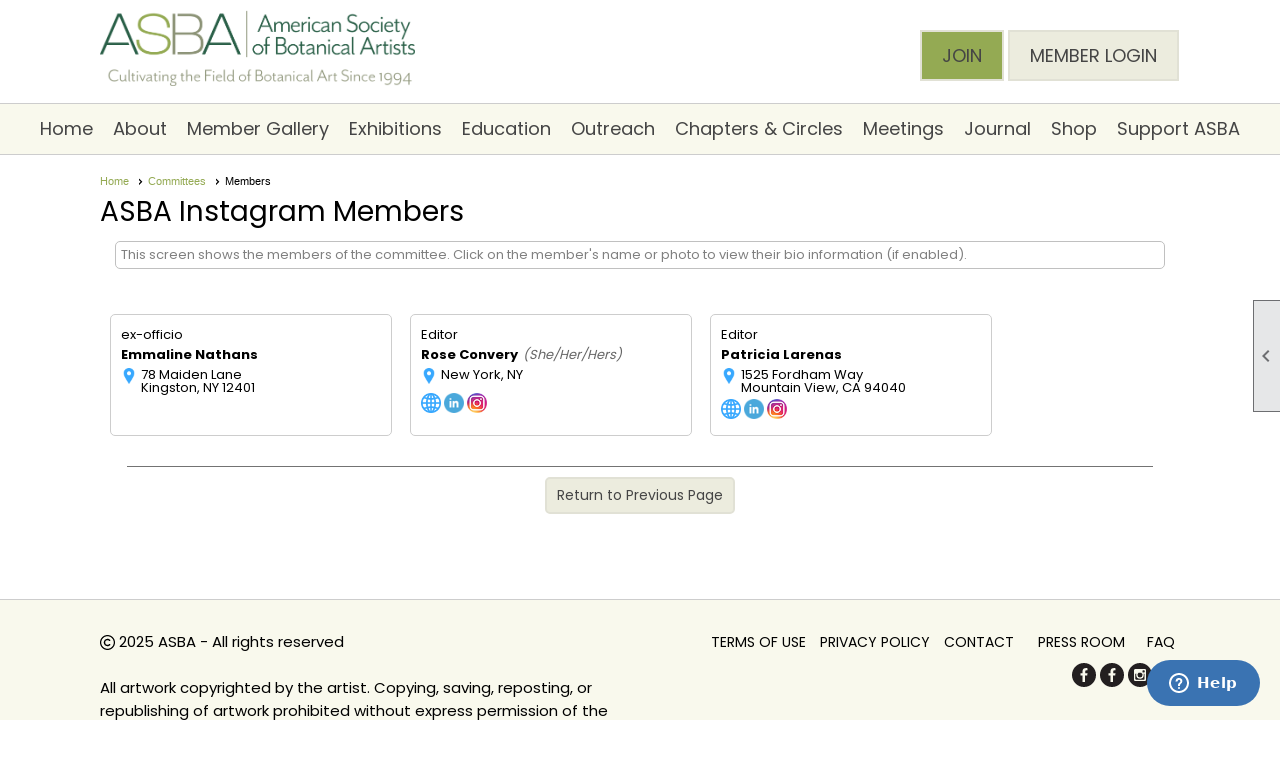

--- FILE ---
content_type: text/html; charset=utf-8
request_url: https://asba-art.org/content.aspx?page_id=59&club_id=92618&item_id=39321
body_size: 37051
content:
<!DOCTYPE html>


<html lang="en">
	<head id="page_head">   
		<title id="page_title">Committees - American Society of Botanical Artists</title>
		
		
				<script async src='https://www.googletagmanager.com/gtag/js?id= G-DT9EEV1VXX'></script>
				<script>
					window.dataLayer = window.dataLayer || [];
					function gtag(){dataLayer.push(arguments);}
					gtag('js', new Date());
					gtag('config', ' G-DT9EEV1VXX');
					gtag('set', 'dimension1', 'Committees');
					gtag('set', 'dimension2', 'Committee Member');
					gtag('set', 'dimension3', 'ASBA Instagram');
				</script>
			
		

		
			<script>
				var True = true;
				var False = false;
				var pageId = "59";
				var enableChangeWarning = False;
				var localChangesPending = False;
				var otherChangesPending = false;
				var userLoggedIn = False;
				var memberNumber = '';
				var memberId = '';
				var previewMode = False;
				var isMobileDevice = False;
				var isMobileDisplay = False;
				var isPostBack = False;
				var submitButtonName = "";
				var cancelButtonName = "";
				var focusControlId = '';
				var isApp = False;
				var app_platform = ""; 
				var hidePageTools = false;
				var isPopup = false;
				var isIE7 = false;
				var isIE8 = false;
				var renewLink = '';
				var paymentLink = '';
				var clubPrefix = "/";
				var pageToolsReferenceSelector = null;
				var isBotSession = True;
				function doCancel() {	}
			</script>  

			
			<link type="text/css" href="/css/smoothness/jquery-ui.min.css?v=20221017" rel="Stylesheet" />	
			<link rel="stylesheet" type="text/css" href="/css/common_ui.css?v=20240329" />
			<link rel="stylesheet" type="text/css" href="/css/widget.css?v=20250731" />
			<link rel="stylesheet" media="print" type="text/css" href="/css/printable.css?v=20221027" />
			
			<script src="/script/jquery.js?v=20221004"></script>

			<link rel='stylesheet' type='text/css' href='/clubs/92618/css/fonts.css?v=5' />
<link rel='stylesheet' type='text/css' href='/css/layout/99/layout.css?v=3' />
<link rel='stylesheet' type='text/css' href='/css/design/23/design.css?v=1' />
<link rel='stylesheet' type='text/css' href='/css/committees_interests.css?=v20220201' />
<link rel='stylesheet' type='text/css' href='/css/color/46/color.css?v=120523' />
<link rel='stylesheet' type='text/css' href='/clubs/92618/css/generated.css' />
<link rel='stylesheet' type='text/css' href='/clubs/92618/css/club.css?v=49' />
<link rel='stylesheet' type='text/css' href='/clubs/92618/css/custom.css?v=49' />
	
			<link rel="shortcut icon" href="favicon.ico?v=92618_1683436646" type="image/x-icon" /> 
			
			<meta name="referrer" content="always" /> 
			<meta name="viewport" content="width=device-width, initial-scale=1" />
		

		
		
		

	</head>

	<body onhelp="return false;">
		<form method="post" action="./content.aspx?page_id=59&amp;club_id=92618&amp;item_id=39321" id="form">
<div class="aspNetHidden">
<input type="hidden" name="style_sheet_manager_TSSM" id="style_sheet_manager_TSSM" value="" />
<input type="hidden" name="script_manager_TSM" id="script_manager_TSM" value="" />
<input type="hidden" name="__EVENTTARGET" id="__EVENTTARGET" value="" />
<input type="hidden" name="__EVENTARGUMENT" id="__EVENTARGUMENT" value="" />
<input type="hidden" name="__VIEWSTATE" id="__VIEWSTATE" value="p+t2plVGKqEQzvrGvQ6/eBx9i8e2GDxZOYwQ17SH54qzAe4HN1xi8Xc2zYHLk14V+enTJN/z9MfawKI/mEeuE4gZApU=" />
</div>

<script type="text/javascript">
//<![CDATA[
var theForm = document.forms['form'];
if (!theForm) {
    theForm = document.form;
}
function __doPostBack(eventTarget, eventArgument) {
    if (!theForm.onsubmit || (theForm.onsubmit() != false)) {
        theForm.__EVENTTARGET.value = eventTarget;
        theForm.__EVENTARGUMENT.value = eventArgument;
        theForm.submit();
    }
}
//]]>
</script>


<script src="/WebResource.axd?d=pynGkmcFUV13He1Qd6_TZD_D2KgvBt7G12Vw1g4A0HNv5Br7URGTkjksE-TYATFOTvNuxQ2&amp;t=637453852754849868" type="text/javascript"></script>


<script src="/Telerik.Web.UI.WebResource.axd?_TSM_HiddenField_=script_manager_TSM&amp;compress=1&amp;_TSM_CombinedScripts_=%3b%3bSystem.Web.Extensions%2c+Version%3d4.0.0.0%2c+Culture%3dneutral%2c+PublicKeyToken%3d31bf3856ad364e35%3aen-US%3aba1d5018-bf9d-4762-82f6-06087a49b5f6%3aea597d4b%3ab25378d2%3bTelerik.Web.UI%3aen-US%3a8b7d6a7a-6133-413b-b622-bbc1f3ee15e4%3a16e4e7cd%3a365331c3%3a24ee1bba" type="text/javascript"></script>
<div class="aspNetHidden">

	<input type="hidden" name="__VIEWSTATEGENERATOR" id="__VIEWSTATEGENERATOR" value="65E7F3AF" />
</div>

			<a href="#page_content" id="skip_nav" tabindex="1">Skip to main content</a>
			<a name="top"></a>
			
			
			
			
			

			

			
			

			
			
			<script type="text/javascript">
//<![CDATA[
Sys.WebForms.PageRequestManager._initialize('script_manager', 'form', [], [], [], 90, '');
//]]>
</script>

			<script>
				$telerik.$.ajaxPrefilter(function (s) { if (s.crossDomain) { s.contents.script = false; } });
			</script>

			<input name="changes_pending" type="hidden" id="changes_pending" />
			<script src="https://s3.us-east-1.amazonaws.com/ClubExpressWebFiles/script/jquery-ui.min.js?v=20221017" integrity="sha384-rxCb5hadGhKYsOzRIvOkQ0ggxhZ5fjRxGVY+gkYd5vCYHxwwA5XxrDAW5fAnz9h5" crossorigin="anonymous"></script>
			<script src="/script/widget.js?v=20240307"></script>
			<script src="/script/common.js?v=20240920"></script>

			<script src="/script/address_verification.js?v=20250328"></script>
			<style> @import url("/css/address_verification.css?v=20250328");</style>

			

			

			
<div id="sliding_page_tools">
	
	<style type="text/css">
		@import url("/css/page_tools.css?v=20200604");
	</style>
	<i class="material-icons slide-indicator">&#xE314;</i>
	<ul>
		<li><a class="print-link" title="Print" id="print_link" onclick="printPage(&#39;&#39;, &#39;&#39;, &#39;American Society of Botanical Artists&#39;, &#39;asba-art.org&#39;); return false;" href="#"><i class='material-icons'></i>Print This Page</a></li>
		<li><a href="#" id="text_size" onclick="toggleTextSize(); return false;" title="Text Size" aria-label="Change Text Size" rel="nofollow" ><i class="material-icons">&#xE262;</i>Text Size</a></li>
		<li></li>
		<li ><a href="#top" id="go_to_top" title="Go To Top" aria-label="Got To Top of Page" rel="nofollow"><i class="material-icons">&#xE55D;</i>Scroll To Top</a></li>
		<li></li>
	</ul>

</div>



		
			
		
			<link rel="stylesheet" type="text/css" href="/script/galleria/themes/twelve/galleria.twelve.css" />	
			
			
			<script>
				$(document).ready(function () {
					if (focusControlId) {
						window.setTimeout(function () {
							var focusElement = document.getElementById(focusControlId);
							if (focusElement) {
								focusElement.focus();
							}
						}, 100);
					}
					
					var zenScript = document.createElement('script');
					zenScript.setAttribute('id', 'ze-snippet');
					zenScript.setAttribute('src', 'https://static.zdassets.com/ekr/snippet.js?key=e429ae43-bbec-4591-8dbb-e47eb91740bb');
					document.head.appendChild(zenScript);
					zenScript.onload = function () {
						zE('webWidget', 'setLocale', 'en-us');
						window.zESettings = {
							"webWidget": {
								"chat": {
									"suppress": true
								},
								"talk": {
									"suppress": true
								},
								"answerBot": {
									"suppress": true
								},
								"color": { "theme": "#3a73b2", "launcher": "#3a73b2", "launcherText": "#FFFFFF", "header": "#3a73b2" }
							}
						}
						zE('webWidget', 'helpCenter:setSuggestions', { search: '59' });
					}
				});

			</script>
			
			
		
			<input name="hidden_button_for_address_verification" id="hidden_button_for_address_verification" type="button" onclick="handleAddressVerificationAfterSubmit()" style="display:none" />
		
<script src="/script/layoutWidget.js?v=20220826" type="text/javascript"></script>
<script src="/script/layouts/99/layout.js?v=202200815" type="text/javascript"></script>

<div id="layout_wrapper">
	<section class="top-container"><div class="template-row three-column layout-wrapper" id="three_column-657994829" data-class='layout-wrapper'><div class="template-column third logo-column" data-class='logo-column'><div class="cell-item inner-column"><a href='/content.aspx?page_id=0&club_id=92618'><img src='//images.clubexpress.com/92618/graphics/ASBA_Logo_horizontal-1_1451985488.png' border='0' alt='Home'></a></div></div><div class="template-column third "><div class="cell-item inner-column"><div class='placeholder'></div></div></div><div class="template-column third profile-column" style="text-align:right;" data-class='profile-column'><div class="cell-item inner-column"><style>
    .ce-button.hbutton {      font-size:18px;      font-family:var(--font1);      text-transform:uppercase;      font-weight:normal;      border-radius:0px;      padding:10px 20px;      }      .ce-button.hbutton1 {      background-color:var(--colorSec);      }      .ce-button.hbutton:hover {      background-color:var(--colorSec);      }
</style>
<a href="/content.aspx?page_id=60" class="ce-button hbutton hbutton1">Join</a>  <a href="/content.aspx?page_id=31" class="ce-button hbutton hbutton2">Member Login</a></div></div><div class="clear"></div></div><div class="template-row full-width menu-row" id="full_width-349962092" style="background-color:#f9f9ed;font-family:Tahoma, Geneva, sans-serif;font-size:16px;margin-top:0px;margin-bottom:10px;" data-bg="#f9f9ed" data-bw="-1" data-lh="-1" data-class='menu-row'><div class="template-column full " style="text-align:center;" data-bw="-1" data-lh="-1"><div class='cell-item inner-column'><div id="m|34|" class="layout-widget menu-widget" title="Menu"><a class="menutoggle" rel="nofollow"><span class="material-icons" title="Click here to show/hide the menu">menu</span></a><ul class='site-menu'><li> <span><a href="/content.aspx?page_id=0&club_id=92618">Home</a></span></li><li class='sub-parent mega-sub-parent' role='button' tabindex='0'><span><span>About</span></span><ul class='sub-menu mega-sub'><ul class='sub-menu'><li class='submenu-name'><span><a href='javascript:;'>About ASBA</a></span></li><li> <span><a href="/content.aspx?page_id=22&club_id=92618&module_id=512392">Mission and Vision</a></span></li><li> <span><a href="/content.aspx?page_id=22&club_id=92618&module_id=512409">Core Values</a></span></li><li> <span><a href="/content.aspx?page_id=22&club_id=92618&module_id=522493">ASBA History</a></span></li><li> <span><a href="/content.aspx?page_id=22&club_id=92618&module_id=512418">Strategic Plan</a></span></li><li> <span><a href="/content.aspx?page_id=22&club_id=92618&module_id=513341">Board and Staff</a></span></li><li> <span><a href="/content.aspx?page_id=22&club_id=92618&module_id=522494">Directors League</a></span></li><li aria-current='page' class='selected-menu-item'><span><a href="/content.aspx?page_id=42&club_id=92618">Committees</a></span></li><li> <span><a href="/content.aspx?page_id=22&club_id=92618&module_id=522495">Awards</a></span></li><li> <span><a href="/content.aspx?page_id=22&club_id=92618&module_id=522496">Donors</a></span></li><li> <span><a href="/content.aspx?page_id=22&club_id=92618&module_id=522497">Annual Report</a></span></li><li> <span><a href="/content.aspx?page_id=22&club_id=92618&module_id=522498">Job Opportunities</a></span></li><li> <span><a href="/content.aspx?page_id=22&club_id=92618&module_id=660178">30th Anniversary</a></span></li></ul><ul class='sub-menu'><li class='submenu-name'><span><a href='javascript:;'>About Botanical Art</a></span></li><li> <span><a href="/content.aspx?page_id=22&club_id=92618&module_id=522506">History</a></span></li><li> <span><a href="/content.aspx?page_id=22&club_id=92618&module_id=522507">Contemporary</a></span></li><li> <span><a href="/content.aspx?page_id=22&club_id=92618&module_id=522508">Florilegia</a></span></li><li> <span><a href="/content.aspx?page_id=22&club_id=92618&module_id=522509">Scientific Illustration</a></span></li><li> <span><a href="/content.aspx?page_id=22&club_id=92618&module_id=522510">Botanical Art Books</a></span></li></ul><ul class='sub-menu'><li class='submenu-name'><span><a href='javascript:;'>About Our Members</a></span></li><li> <span><a href="/content.aspx?page_id=22&club_id=92618&module_id=522500">Individuals</a></span></li><li> <span><a href="/content.aspx?page_id=22&club_id=92618&module_id=522501">Institutions</a></span></li><li> <span><a href="/content.aspx?page_id=22&club_id=92618&module_id=522503">Member News</a></span></li><li> <span><a href="/content.aspx?page_id=22&club_id=92618&module_id=522504">Media Coverage</a></span></li><li> <span><a href="/content.aspx?page_id=22&club_id=92618&module_id=522505">In Memoriam</a></span></li></ul><ul class='sub-menu'><li class='submenu-name'><span><a href='javascript:;'>Membership</a></span></li><li> <span><a href="/content.aspx?page_id=22&club_id=92618&module_id=537702">Benefits</a></span></li></ul></ul></li><li class='sub-parent' role='button' tabindex='0'><span><span>Member Gallery</span></span><ul class='sub-menu'><li> <span><a href="/content.aspx?page_id=1020&club_id=92618">Member Gallery</a></span></li><li> <span><a href="/content.aspx?page_id=22&club_id=92618&module_id=525389">Gallery Guidelines</a></span></li><li> <span><a href="/content.aspx?page_id=22&club_id=92618&module_id=525390">Image Policy</a></span></li></ul></li><li class='sub-parent mega-sub-parent' role='button' tabindex='0'><span><span>Exhibitions</span></span><ul class='sub-menu mega-sub'><ul class='sub-menu'><li class='submenu-name'><span><a href='javascript:;'>ASBA International</a></span></li><li> <span><a href="/content.aspx?page_id=22&club_id=92618&module_id=531086">Current</a></span></li><li> <span><a href="/content.aspx?page_id=22&club_id=92618&module_id=521020">Upcoming</a></span></li><li> <span><a href="/content.aspx?page_id=22&club_id=92618&module_id=531321">Past</a></span></li></ul><ul class='sub-menu'><li class='submenu-name'><span><a href='javascript:;'>Other Exhibitions</a></span></li><li> <span><a href="/content.aspx?page_id=22&club_id=92618&module_id=521022">Previews & Reviews</a></span></li></ul><ul class='sub-menu'><li class='submenu-name'><span><a href='javascript:;'>Information</a></span></li><li> <span><a href="/content.aspx?page_id=22&club_id=92618&module_id=521023">Calls for Entries</a></span></li><li> <span><a href="/content.aspx?page_id=22&club_id=92618&module_id=521024">Enter Online</a></span></li><li> <span><a href="/content.aspx?page_id=22&club_id=92618&module_id=521027">Exhibition Advice</a></span></li><li> <span><a href="/content.aspx?page_id=22&club_id=92618&module_id=521028">Sponsorships</a></span></li></ul></ul></li><li class='sub-parent mega-sub-parent' role='button' tabindex='0'><span><span>Education</span></span><ul class='sub-menu mega-sub'><ul class='sub-menu'><li class='submenu-name'><span><a href='javascript:;'>Botanical Art</a></span></li><li> <span><a href="/content.aspx?page_id=22&club_id=92618&module_id=522476">ASBA - Book</a></span></li><li> <span><a href="/content.aspx?page_id=1031&club_id=92618">Class Listings</a></span></li><li> <span><a href="/content.aspx?page_id=154&club_id=92618">Find a Teacher</a></span></li><li> <span><a href="/content.aspx?page_id=22&club_id=92618&module_id=522480">Certificate Programs</a></span></li><li> <span><a href="/content.aspx?page_id=22&club_id=92618&module_id=519893">How-To Books</a></span></li><li> <span><a href="/content.aspx?page_id=22&club_id=92618&module_id=704121">Downloads-Guidebooks</a></span></li></ul><ul class='sub-menu'><li class='submenu-name'><span><a href='javascript:;'>Other Topics</a></span></li><li> <span><a href="/content.aspx?page_id=22&club_id=92618&module_id=522484">Science</a></span></li><li> <span><a href="/content.aspx?page_id=22&club_id=92618&module_id=522485">Conservation</a></span></li><li> <span><a href="/content.aspx?page_id=22&club_id=92618&module_id=522486">Buying Art</a></span></li><li> <span><a href="/content.aspx?page_id=22&club_id=92618&module_id=522488">Reference Books</a></span></li><li> <span><a href="/content.aspx?page_id=22&club_id=92618&module_id=513252">Artist Grants</a></span></li></ul><ul class='sub-menu'><li class='submenu-name'><span><a href='javascript:;'>Webinars/Events</a></span></li><li> <span><a href="/content.aspx?page_id=4001&club_id=92618">Event Calendar</a></span></li></ul></ul></li><li class='sub-parent mega-sub-parent' role='button' tabindex='0'><span><span>Outreach</span></span><ul class='sub-menu mega-sub'><ul class='sub-menu'><li class='submenu-name'><span><a href='javascript:;'>Artist Grants</a></span></li><li> <span><a href="/content.aspx?page_id=22&club_id=92618&module_id=513252">Artist Grants</a></span></li><li> <span><a href="/content.aspx?page_id=22&club_id=92618&module_id=523091">Artist Grant Projects</a></span></li></ul><ul class='sub-menu'><li class='submenu-name'><span><a href='javascript:;'>ASBA Outreach</a></span></li><li> <span><a href="/content.aspx?page_id=22&club_id=92618&module_id=523094">International Congress</a></span></li><li> <span><a href="/content.aspx?page_id=22&club_id=92618&module_id=549767">Ambassador Program</a></span></li><li> <span><a href="/content.aspx?page_id=22&club_id=92618&module_id=522487">K-12</a></span></li></ul><ul class='sub-menu'><li class='submenu-name'><span><a href='javascript:;'>Collaborations</a></span></li><li> <span><a href="/content.aspx?page_id=22&club_id=92618&module_id=721166">Collaborators</a></span></li></ul></ul></li><li class='sub-parent' role='button' tabindex='0'><span><span>Chapters & Circles</span></span><ul class='sub-menu'><li> <span><a href="/content.aspx?page_id=22&club_id=92618&module_id=533059">About Chapters & Circles</a></span></li><li> <span><a href="/content.aspx?page_id=225&club_id=92618">Find a Chapter</a></span></li><li> <span><a href="/content.aspx?page_id=22&club_id=92618&module_id=519864">Artists' Circles</a></span></li></ul></li><li class='sub-parent mega-sub-parent' role='button' tabindex='0'><span><span>Meetings</span></span><ul class='sub-menu mega-sub'><ul class='sub-menu'><li class='submenu-name'><span><a href='javascript:;'>Symposia</a></span></li><li> <span><a href="/content.aspx?page_id=22&club_id=92618&module_id=704849">2025 - Spring Symposium</a></span></li><li> <span><a href="/content.aspx?page_id=22&club_id=92618&module_id=656203">2024 - Spring Symposium</a></span></li></ul><ul class='sub-menu'><li class='submenu-name'><span><a href='javascript:;'>Past Conferences</a></span></li><li> <span><a href="/content.aspx?page_id=22&club_id=92618&module_id=531119">2024 - Pittsburgh</a></span></li><li> <span><a href="/content.aspx?page_id=22&club_id=92618&module_id=542460">2023 - Mobile</a></span></li><li> <span><a href="/content.aspx?page_id=22&club_id=92618&module_id=514740">2022 - New York</a></span></li><li> <span><a href="/content.aspx?page_id=22&club_id=92618&module_id=531972">2022 - Online in October</a></span></li><li> <span><a href="/content.aspx?page_id=22&club_id=92618&module_id=531107">2021 - Online in October</a></span></li><li> <span><a href="/content.aspx?page_id=22&club_id=92618&module_id=531108">2020 - Online in October</a></span></li><li> <span><a href="/content.aspx?page_id=22&club_id=92618&module_id=530233">2019 - Pittsburgh</a></span></li><li> <span><a href="/content.aspx?page_id=22&club_id=92618&module_id=531109">2018 - St. Louis</a></span></li><li> <span><a href="/content.aspx?page_id=22&club_id=92618&module_id=531110">2017 - San Francisco</a></span></li><li> <span><a href="/content.aspx?page_id=22&club_id=92618&module_id=531111">2016 - Pittsburgh</a></span></li><li> <span><a href="/content.aspx?page_id=22&club_id=92618&module_id=531113">2015 - Miami</a></span></li><li> <span><a href="/content.aspx?page_id=22&club_id=92618&module_id=531114">2014 - Denver</a></span></li><li> <span><a href="/content.aspx?page_id=22&club_id=92618&module_id=531115">2013 - Pittsburgh</a></span></li><li> <span><a href="/content.aspx?page_id=22&club_id=92618&module_id=531116">2012 - Chicago</a></span></li><li> <span><a href="/content.aspx?page_id=22&club_id=92618&module_id=531117">2011 - Boston</a></span></li><li> <span><a href="/content.aspx?page_id=22&club_id=92618&module_id=531118">2010 - Pittsburgh</a></span></li></ul><ul class='sub-menu'><li class='submenu-name'><span><a href='javascript:;'>Future Conferences</a></span></li><li> <span><a href="/content.aspx?page_id=22&club_id=92618&module_id=728837">2026 - Denver</a></span></li></ul><ul class='sub-menu'><li class='submenu-name'><span><a href='javascript:;'>Next Conference</a></span></li><li> <span><a href="/content.aspx?page_id=22&club_id=92618&module_id=531120">2025 - St. Paul</a></span></li></ul></ul></li><li class='sub-parent' role='button' tabindex='0'><span><span>Journal</span></span><ul class='sub-menu'><li> <span><a href="/content.aspx?page_id=22&club_id=92618&module_id=522968">Current Issue</a></span></li><li> <span><a href="/content.aspx?page_id=22&club_id=92618&module_id=522969">Back Issues</a></span></li><li> <span><a href="/content.aspx?page_id=22&club_id=92618&module_id=522966">Sample Issue</a></span></li><li> <span><a href="/content.aspx?page_id=22&club_id=92618&module_id=522970">Submissions</a></span></li></ul></li><li class='sub-parent' role='button' tabindex='0'><span><span>Shop</span></span><ul class='sub-menu'><li> <span><a href="/content.aspx?page_id=22&club_id=92618&module_id=522476">ASBA - Book</a></span></li><li> <span><a href="/content.aspx?page_id=22&club_id=92618&module_id=522977">Merchandise</a></span></li><li> <span><a href="/content.aspx?page_id=22&club_id=92618&module_id=522978">Our Sponsors</a></span></li><li> <span><a href="/content.aspx?page_id=587&club_id=92618">Catalogs & Journals</a></span></li></ul></li><li class='sub-parent' role='button' tabindex='0'><span><span>Support ASBA</span></span><ul class='sub-menu'><li> <span><a href="/content.aspx?page_id=22&club_id=92618&module_id=536852">Why Support ASBA</a></span></li><li> <span><a href="/content.aspx?page_id=301&club_id=92618">Donate to ASBA</a></span></li><li> <span><a href="/content.aspx?page_id=22&club_id=92618&module_id=522974">Planned Giving</a></span></li><li> <span><a href="/content.aspx?page_id=22&club_id=92618&module_id=523009">Volunteer</a></span></li><li> <span><a href="/content.aspx?page_id=22&club_id=92618&module_id=521028">Sponsorships</a></span></li><li> <span><a href='https://asba-art.org/content.aspx?page_id=498&club_id=92618'>Donation Link</a></span></li><li> <span><a href="/content.aspx?page_id=22&club_id=92618&module_id=749217">Travel</a></span></li></ul></li></ul></div><div class="clear"></div></div></div><div class="clear"></div></div></section>
	<main  class="layout-container main-container">
		<!-- left content -->
		
		<div id="content_column" class="col center-col  watermark">
			<!-- page content -->
			<div id="ctl00_crumb_trail_container" class="crumb-trail-container"><a href="/content.aspx?page_id=0&club_id=92618">Home</a><a href="/content.aspx?page_id=42&club_id=92618">Committees</a><span aria-current='page'>Members</span></div>
			<div id="page_content">

<style type="text/css">
	@import url(/css/card_control.css?v=20230301);
</style>

<h1>ASBA Instagram Members</h1>
<div class='instruction-text'>This screen shows the members of the committee. Click on the member's name or photo to view their bio information (if enabled). </div>
<div class='committee-desc'></div>

<div class="clear"></div>
<div style="float: left; margin: 10px 0px;" class="committee-button-container">
	<div id="ctl00_ctl00_custom_page_link" class="committee-custom-page-link" style="float: left; margin-right: 5px;">
		
	</div>
	
	

</div>
<div class="clear"></div>


<div class="clear"></div>
<div id="committee_members">
	
<style>

</style>
<div id="people">
	
		<div class='biz-card no-photo committee'>
			<div class="biz-card-inner no-photo">
				
				<div class="biz-info">
					<!-- Business Membership Information--> 
					
					<!-- Traditional Membership Information -->
					<div class="biz-card-title">ex-officio</div>
						<div class="biz-name-container">
							
							<a href="/content.aspx?page_id=80&club_id=92618&member_id=7444182&fs=" class="biz-member-link"  title="Click here to view member profile" >Emmaline Nathans </a>
						</div>
						

					<div class="clear"></div>
					<!-- Begin Location -->
					<div class="biz-location">
						<div class="biz-address-1">
							78 Maiden Lane
						</div>
						<div class="clear"></div>

						<div class="biz-us-location">Kingston,  NY 12401</div>
						
					</div>
					<!-- End Location -->

					<!-- Begin Email -->
					
					
					<div></div>
					<!-- End Email -->

					<!-- Begin Phone -->
					
					
					<!-- End Phone -->
					
					
					
					
					<!--Begin Social Row -->
					<div class="biz-social-row">
						
						
						
						
						
						
						
						
						
					</div>
					<!-- End Social Row -->

				</div> <!-- End Info Container -->
				<div class="clear"></div>
			</div>
		</div> <!-- End Card -->
		
		<div class='biz-card no-photo committee'>
			<div class="biz-card-inner no-photo">
				
				<div class="biz-info">
					<!-- Business Membership Information--> 
					
					<!-- Traditional Membership Information -->
					<div class="biz-card-title">Editor</div>
						<div class="biz-name-container">
							
							<a href="/content.aspx?page_id=80&club_id=92618&member_id=7444164&fs=" class="biz-member-link"  title="Click here to view member profile" >Rose Convery</a><div class="biz-member-pronoun">(She/Her/Hers)</div>
						</div>
						

					<div class="clear"></div>
					<!-- Begin Location -->
					<div class="biz-location">
						
						<div class="clear"></div>

						<div class="biz-us-location">New York,  NY </div>
						
					</div>
					<!-- End Location -->

					<!-- Begin Email -->
					
					
					<div></div>
					<!-- End Email -->

					<!-- Begin Phone -->
					
					
					<!-- End Phone -->
					
					
					
					
					<!--Begin Social Row -->
					<div class="biz-social-row">
						
						<a href="https://roseconvery.com/" class="website" target="_blank" title="Member Website"></a>
						
						<a href="https://www.linkedin.com/in/roseconvery/" id="ctl00_ctl00_committee_card_display_biz_repeater_linkedin_1" class="linkedin" target="_blank" title="Linkedin"></a>
						
						
						
						
						<a href="https://www.instagram.com/subrosashares/" id="ctl00_ctl00_committee_card_display_biz_repeater_instagram_1" class="instagram" target="_blank" title="Instagram"></a>
					</div>
					<!-- End Social Row -->

				</div> <!-- End Info Container -->
				<div class="clear"></div>
			</div>
		</div> <!-- End Card -->
		
		<div class='biz-card no-photo committee'>
			<div class="biz-card-inner no-photo">
				
				<div class="biz-info">
					<!-- Business Membership Information--> 
					
					<!-- Traditional Membership Information -->
					<div class="biz-card-title">Editor</div>
						<div class="biz-name-container">
							
							<a href="/content.aspx?page_id=80&club_id=92618&member_id=7443543&fs=" class="biz-member-link"  title="Click here to view member profile" >Patricia Larenas</a>
						</div>
						

					<div class="clear"></div>
					<!-- Begin Location -->
					<div class="biz-location">
						<div class="biz-address-1">
							1525 Fordham Way
						</div>
						<div class="clear"></div>

						<div class="biz-us-location">Mountain View,  CA 94040</div>
						
					</div>
					<!-- End Location -->

					<!-- Begin Email -->
					
					
					<div></div>
					<!-- End Email -->

					<!-- Begin Phone -->
					
					
					<!-- End Phone -->
					
					
					
					
					<!--Begin Social Row -->
					<div class="biz-social-row">
						
						<a href="http://www.plarenasonpaper.com" class="website" target="_blank" title="Member Website"></a>
						
						<a href="https://www.linkedin.com/in/plarenas/?midToken=AQFOvR6TRXQFiw&midSig=1Oj9UFVOwTWGs1&trk=eml-jobs_jymbii_digest-header-0-profile_glimmer&trkEmail=eml-jobs_jymbii_digest-header-0-profile_glimmer-null-2e" id="ctl00_ctl00_committee_card_display_biz_repeater_linkedin_2" class="linkedin" target="_blank" title="Linkedin"></a>
						
						
						
						
						<a href="https://www.instagram.com/plarenas_onpaper/?hl=en" id="ctl00_ctl00_committee_card_display_biz_repeater_instagram_2" class="instagram" target="_blank" title="Instagram"></a>
					</div>
					<!-- End Social Row -->

				</div> <!-- End Info Container -->
				<div class="clear"></div>
			</div>
		</div> <!-- End Card -->
		
	
	
	
	
	
</div>
<script>
	$(document).ready(function () {
		addCardWidthClass();
	});
	$(window).load(function () {
		resizeCards();
	})
	$(window).resize(function () {
		addCardWidthClass();
		resizeCards();
	});
	function addCardWidthClass() {
		$('#people').removeClass();
		var width = $('#content_column').width();
		if (width >= 1200) {
			$('#people').addClass('wide-cards');
		}
		if (width >= 880 && width < 1200) {
			$('#people').addClass('med-cards');
		}
		if (width < 880) {
			$('#people').addClass('narrow-cards');
		}
	}

	function resizeCards() {
		resizeVerticalCards();
		resizeOverlayCards();
		resizeHoverCards();
		resizeBizCards();
	}

	function resizeBizCards() {
		if ($('.biz-card').length == 0) {
			return;
		}
		var maxHeight2 = -1;
		$('.biz-info').each(function () {
			maxHeight2 = maxHeight2 > $(this).height() ? maxHeight2 : $(this).height();
		});
		$('.biz-card-inner').each(function () {
			$(this).height(maxHeight2 + 20);
		});
	}
	function resizeVerticalCards() {
		if ($('.vert-card').length == 0) {
			return;
		}
		var maxHeight2 = -1;
		$('.vert-card-inner').each(function () {
			maxHeight2 = maxHeight2 > $(this).height() ? maxHeight2 : $(this).height();
		});
		$('.vert-card-inner').each(function () {
			$(this).height(maxHeight2);
		});
	}

	function resizeOverlayCards() {
		if ($('.overlay-card').length == 0) {
			return;
		}
		var maxHeight2 = -1;
		$('.overlay-card').each(function () {
			maxHeight2 = maxHeight2 > $(this).height() ? maxHeight2 : $(this).height();
		});
		$('.overlay-card').each(function () {
			$(this).height(maxHeight2);
		});
	}

	function resizeHoverCards() {
		if ($('.hover-card').length == 0) {
			return;
		}
		var maxHeight2 = -1;
		$('.hover-card').each(function () {
			maxHeight2 = maxHeight2 > $(this).height() ? maxHeight2 : $(this).height();
		});
		$('.hover-card').each(function () {
			$(this).height(maxHeight2);
		});
	}
</script>

</div>
<div class="clear"></div>
<div class="button-bar">
	<a  class='ce-button' id='ctl00_ctl00_return_link'  href='/content.aspx?page_id=42&club_id=92618'>Return to Previous Page</a>
</div>
<script>
	$(document).ready(function () {
		addCardWidthClass();
		resizeCards();
	});

	// window Resize
	$(window).resize(function () {
		if ($('#content_column').length) {
			addCardWidthClass();
			resizeCards();
		}
	});
	// getVcard
	function getVcard(member) {
		window.location = "/handlers/vcardhandler.ashx?member_id=" + member;
	}
</script>

</div>
		</div>
		<!-- right content -->
		
	</main>
	
	<section class="bottom-container"><div class="template-row fifty-fifty layout-wrapper" id="fifty_fifty-410503415" data-class='layout-wrapper'><div class="template-column half "><div class="cell-item inner-column"><style>
    .ce-home-link {
    text-decoration:none;
    color:#000;
    }
    .bcopy {
    max-height:15px;
    vertical-align:middle;
    }
</style>
<img src="https://s3.us-east-1.amazonaws.com/ClubExpressClubFiles/92618/graphics/copyright.svg" class="bcopy"> 2025 ASBA - All rights reserved<br>
<br>
All artwork copyrighted by the artist. Copying, saving, reposting, or republishing
of artwork prohibited without express permission of the artist.<br>
<br>
Powered by <a href="https://www.clubexpress.com" target="_blank" class="ce-home-link">ClubExpress</a></div></div><div class="template-column half " style="font-family:'Poppins', sans-serif;text-align:right;padding:10px;margin-top:0px;margin-bottom:0px;" data-bw="-1" data-lh="-1"><div class="cell-item inner-column"><style>
    .flinks a {
    color:#000;
    text-decoration:none;
    font-family:Poppins,sans-serif;
    margin-left:5px;
    margin-right:5px;
    }
    .fsoc a {
    text-decoration:none;
    }
    .fsoc a img {
    max-width:24px;
    transition:all .5s ease;
    }
    .fsoc {
    margin-top:10px;
    }
    .fsoc a:hover img {
    opacity:.6;
    }
</style>
<div class="flinks">
<a role="button" href="#" onclick="openModalPopup('/popup.aspx?page_id=126&amp;club_id=92618', 600, 480, ''); return false;" id="ctl00_footer_terms_link" aria-haspopup="dialog" rel="nofollow">Terms of Use</a>
<a role="button" href="#" onclick="openModalPopup('/popup.aspx?page_id=125&amp;club_id=92618', 600, 480, ''); return false;" id="ctl00_footer_privacy_link" aria-haspopup="dialog" rel="nofollow">Privacy Policy</a>
<a href="/content.aspx?page_id=4&amp;club_id=92618">Contact</a>
<a href="#"></a><a href="/content.aspx?page_id=22&amp;club_id=92618&amp;module_id=534438">PRESS ROOM</a>&nbsp; &nbsp;<a href="/content.aspx?page_id=274&amp;club_id=92618">FAQ</a><br>
</div>
<div class="fsoc">
<a href="https://www.facebook.com/American-Society-of-Botanical-Artists-492998807396050/" target="_blank" title="Facebook Public Page"><img src="/images/social/svg/black/facebook.svg"></a>
<a href="https://www.facebook.com/groups/1067680036637185" target="_blank" title="Facebook Members Page"><img src="/images/social/svg/black/facebook.svg"></a>
<a href="https://www.instagram.com/asba.art/" target="_blank" title="Instagram"><img src="/images/social/svg/black/instagram.svg"></a>
<a href="https://www.youtube.com/channel/UCd6F6T1ZfewpqZcGjXODbPg" target="_blank" title="Youtube"><img src="/images/social/svg/black/youtube.svg"></a>
</div>
<script>
document.addEventListener('contextmenu', event => event.preventDefault());
</script></div></div><div class="clear"></div></div></section>

	<footer>
		<div class="layout-wrapper">
			

<div class="footer-container">
	<a href="/">Home</a>&nbsp;&nbsp;&nbsp;|&nbsp;&nbsp;&nbsp;
	<a href="/content.aspx?page_id=4&club_id=92618" id="ctl00_footer_contact_us_link" >Contact Us</a>&nbsp;&nbsp;&nbsp;|&nbsp;&nbsp;&nbsp;
	<span id="ctl00_footer_copyright_panel">Copyright © 2025 - All Rights Reserved</span>&nbsp;&nbsp;&nbsp;|&nbsp;&nbsp;&nbsp;
	<a role='button' href='#' onclick="openModalPopup('/popup.aspx?page_id=126&club_id=92618', 600, 480, ''); return false;" id="ctl00_footer_terms_link"  aria-haspopup='dialog'  rel='nofollow'>Terms of Use</a>&nbsp;&nbsp;&nbsp;|&nbsp;&nbsp;&nbsp;
	<a role='button' href='#' onclick="openModalPopup('/popup.aspx?page_id=125&club_id=92618', 600, 480, ''); return false;" id="ctl00_footer_privacy_link"  aria-haspopup='dialog'  rel='nofollow'>Privacy Policy</a>
	<br />
	<a href="https://www.clubexpress.com/landing.aspx?source=ASBA-Art" class="footer-link" rel="nofollow" target="_blank">Powered By&nbsp;<img src="/images/powered_by.png" alt="ClubExpress" align="absmiddle" border="0" /></a>
</div>

		</div>
	</footer>
</div>


<script>
	(function () {
		if (isMobileDevice && isMobileDisplay) {
			$('#layout_wrapper').attr('id', 'mobile_layout_wrapper').addClass('mobile-layout-wrapper');
			addEventListener("load",
				function () {
					setTimeout(hideURLbar, 0);
				}, false);
			function hideURLbar() {
				window.scrollTo(0, 1);
			}

			$("#mobile_go_to_top, #go_to_top").bind('click', function (event) {
				event.preventDefault();
				$("html, body").animate({ scrollTop: 0 }, 500);
			});

			$(".top-link").bind('click', function (event) {
				event.preventDefault();
				$("html, body").animate({ scrollTop: 0 }, 500);
			});

			$('.print-link').bind('click', function () {
				window.print();
			});
		}
	})();

	function $slideMenu() {
		$('ul.site-menu').slideToggle("slow");
	}

	$(document).ready(function () {
		var $this = $(this);
		if ($('#mobile_layout_wrapper').length) {

		}
		else {
			$('ul.site-menu li span span').bind('click', function (e) {
				$this = $(this);
				e.preventDefault();
				$this.parent().next().slideToggle("slow");
				$this.toggleClass("open");
			});
		}
	});          //end Ready


</script>



<script type="text/javascript">
//<![CDATA[
window.__TsmHiddenField = $get('script_manager_TSM');//]]>
</script>
</form>
		
		
		
	</body>
</html>




--- FILE ---
content_type: text/css
request_url: https://asba-art.org/clubs/92618/css/fonts.css?v=5
body_size: 318
content:
@import url('//s3.amazonaws.com/ClubExpressFonts/clubvetica/stylesheet.css');
@import url('//s3.amazonaws.com/ClubExpressFonts/clubvetica/stylesheet.css');
@import url('//fonts.googleapis.com/css?family=Poppins:300,400,700,900');
@import url('//s3.us-east-1.amazonaws.com/ClubExpressFonts/Aviano/stylesheet.css');


--- FILE ---
content_type: text/css
request_url: https://asba-art.org/clubs/92618/css/generated.css
body_size: 3623
content:
#full_width-349962092 ul.site-menu li span a { 
	color:#454545;
	font-size:18px;
	line-height:40px;
	font-weight: normal;
	font-family:'Poppins', sans-serif;
}
#full_width-349962092 ul.site-menu li span span { 
	color:#454545;
	font-size:18px;
	line-height:40px;
	font-weight: normal;
	font-family:'Poppins', sans-serif;
	background-image: url(https://s3.us-east-1.amazonaws.com/ClubExpressWebFiles/layout_resources/menu_resources/34/menu_white_16.png);
	background-position: 95% 50%;
	padding-right:30px;
	background-color:#f9f9ed;
}
#full_width-349962092 ul.site-menu li { 
	border-right: none;
	padding: 0px;
	background-image:none;
	background-color:#f9f9ed;
	color:#454545;
}
#full_width-349962092 .site-menu { 
	margin: 0 auto;
	padding: 0;
	height: auto;
	width: 100%;
	display: block;
}
#full_width-349962092 ul.site-menu { 
	margin: 0 auto;
	padding: 0;
	height: auto;
	width: 100%;
	display: block;
	border-bottom: none;
	background-color:#f9f9ed;
}
#full_width-349962092 ul.site-menu ul.sub-menu li { 
	width: 100%;
	padding: 0px 0px 0px 5px;
	background-color:#ececde;
	box-sizing:border-box;
	max-width: 250px;
	border: none;
	padding-top: 0px;
	padding-bottom: 0px;
	background:#ececde;
	min-width: 100px;
}
#full_width-349962092 ul.site-menu ul.sub-menu li.submenu-name:hover { 
	width: 100%;
	padding: 0px 0px 0px 5px;
	background-color:#ececde;
	box-sizing:border-box;
	background:#ececde;
	min-width: 100px;
	border: none;
}
#full_width-349962092 ul.site-menu li a { 
	float: left;
	display: block;
	color: #ffffff;
	text-decoration: none;
	white-space: nowrap;
}
#full_width-349962092 ul.site-menu li a span { 
	float: left;
	display: block;
}
#full_width-349962092 ul.site-menu ul.sub-menu li span a { 
	color:#454545;
	font-size: 15px;
	padding: 0px;
	width: 100%;
	background-color: transparent;
	border-right: none;
	line-height: 32px;
	padding-right:10px;
	font-family:'Poppins', sans-serif;
}
#full_width-349962092 ul.site-menu li.selected-menu-item a { 
	text-decoration: none;
}
#full_width-349962092 ul.site-menu li.menu-separator { 
	padding: 0px;
	height: 0px;
	width: 0px;
}
#full_width-349962092 ul.site-menu li:hover span span { 
	background-color:#f9f9ed;
	color:#000000;
}
#full_width-349962092 ul.site-menu li:hover { 
	background-color:#f9f9ed;
}
#full_width-349962092 ul.site-menu ul.sub-menu li span a:hover { 
	width: 100%;
	text-decoration: none;
	box-sizing:border-box;
	color:#454545;
	background-color:transparent;
}
#full_width-349962092 ul.horizontal.site-menu li span span { 
	background-image: url(https://s3.us-east-1.amazonaws.com/ClubExpressWebFiles/layout_resources/menu_resources/34/menu_white_16.png);
	background-position: 95% 50%;
	padding-right:30px;
}
#full_width-349962092 ul.site-menu li.sub-parent:hover ul { 
	border: none;
	box-shadow: none;
}
#full_width-349962092 ul.site-menu ul.sub-menu { 
	border: none;
	background-color:#ececde;
	background:#ececde;
}
#full_width-349962092 ul.site-menu ul.sub-menu li.menu-separator { 
	padding-top: 1px;
	padding-bottom: 1px;
	background-color: #000000;
}
#full_width-349962092 ul.site-menu li span a:hover { 
	font-style:normal;
	background-color:#f9f9ed;
	color:#000000;
}
#full_width-349962092 ul.site-menu li.selected-menu-item { 
	font-style:normal;
	background-color:#f9f9ed;
}
#full_width-349962092 ul.site-menu li.selected-menu-item span a { 
	font-style:normal;
	color:#454545;
}
#full_width-349962092 ul.site-menu ul.sub-menu li:hover { 
	background-color:#ececde;
}


--- FILE ---
content_type: text/css
request_url: https://asba-art.org/clubs/92618/css/club.css?v=49
body_size: 1629
content:
body { 
	font-size:15px;
	font-family:'Poppins', sans-serif;
	background-color:#ffffff;
}
a { 
	color:#94aa53;
	font-size:16px;
	font-family:'Poppins', sans-serif;
}
h1 { 
	color:#000000;
	font-size:28px;
	font-family:'Poppins', sans-serif;
	font-weight:normal;
}
h2 { 
	color:#8da547;
	font-size:24px;
	font-family:'Poppins', sans-serif;
}
h3 { 
	color:#000000;
	font-family:'Poppins', sans-serif;
	font-weight:normal;
}
.user-panel .control-panel-link { 
	color:#000000;
	font-size:16px;
	font-family:'Poppins', sans-serif;
}
.user-panel .login-link { 
	color:#000000;
	font-size:16px;
	font-family:'Poppins', sans-serif;
}
.user-panel .login-link.ce-button { 
	color:#000000;
}
.panel-welcome-message { 
	color:#000000;
	font-size:16px;
	font-family:'Poppins', sans-serif;
}
.top-container { 
	background-color:#FFFFFF;
}
.favorites-hover { 
	color:#000000;
	font-size:16px;
	font-family:'Poppins', sans-serif;
}
.material-icons.favorite-icon { 
	color:#000000;
}
a.ce-button { 
	color:#454545;
	font-size:14px;
	background-color:#ececde;
	border-radius:5px;
	border-width:2px;
	border-color:#e1e1d5;
	background-image:none;
	padding-left:10px;
	padding-right:10px;
	padding-top:6px;
	padding-bottom:6px;
	font-family:'Poppins', sans-serif;
	font-weight:normal;
}
a.ce-button:hover { 
	color:#454545;
	background-color:#ececde;
	border-width:2px;
	border-color:#e1e1d5;
	background-image:none;
}
div.instruction-text { 
	color:#808080;
	font-size:13px;
	font-family:'Poppins', sans-serif;
}
.bottom-container { 
	background-color:#f9f9ed;
}


--- FILE ---
content_type: text/css
request_url: https://asba-art.org/clubs/92618/css/custom.css?v=49
body_size: 4790
content:
:root {
--color1:#f9f9ed;
--color2:#52621a;
--colorSec:#94aa53;
--color3:#94aa53;
--color4:#295f47;
}
.logo-column img {
max-width:315px;
}
.profile-column {
padding-top:30px;
}
.menu-row {
border-top:1px solid #cdcdcd;
border-bottom:1px solid #cdcdcd;
}
.menu-row .template-column {
padding:0px !Important;
}
.layout-wrapper {
max-width:1100px !important;
}
.center-col {
max-width:1100px;
}
ul.site-menu li span span {
padding-right:10px !important;
background-image:none !important;
}
ul.site-menu ul.sub-menu {
padding:15px !important;
}
ul.site-menu ul.sub-menu li span a {
line-height:28px !Important;
}
ul.site-menu ul.sub-menu.mega-sub ul.sub-menu {
padding:0px !important;
}
ul.site-menu ul.sub-menu.mega-sub ul.sub-menu {
border-right:1px solid #cdcdcd !important;
}
ul.site-menu ul.sub-menu.mega-sub ul.sub-menu:last-child {
border-right:none !important;
}
ul.site-menu ul.sub-menu.mega-sub ul.sub-menu li.submenu-name span a {
text-transform:uppercase;
font-weight:bold !important;
font-size:15px !Important;
color:#000 !important;
}
ul.site-menu ul.sub-menu li span a {
color:#454545 !important;
}
ul.site-menu ul.sub-menu li span a:hover {
color:#000 !important;
}
a.ce-button:hover {
color:#000;
}
h2 {
text-transform:uppercase;
}
footer {
background-color:#f9f9ed;
display:none;
}
.footer-container, .footer-container a, .footer-container span {
  color: #000;
}
.bottom-container {
border-top:1px solid #cdcdcd;
padding-top:20px;
padding-bottom:20px;
}
ul.site-menu li,
ul.site-menu li span span {
position:relative;
}
ul.site-menu li:hover span span:after {
content:'';
position:absolute;
bottom:0px;
left:50%;
margin-left:-9px;
background-image:url(//s3.amazonaws.com/ClubExpressClubFiles/92618/graphics/nav-arrow-up_1808641724.png);
width:15px;
height:7px;
background-position:center center;
background-repeat:no-repeat;
z-index:999999;
}
.admin-table th,
.manager-table th {
background-color:var(--color4);
}
.flinks a {
font-size:14px;
text-transform:uppercase;
}
 .top-container .menu-widget ul.site-menu li.sub-parent.mega-sub-parent:hover ul {
padding-right:10px !important;
padding-left:10px !Important;
}
@media (min-width : 320px) and (max-width :767px){
/* Styles */
.logo-column img {
display:block;
margin-left:auto;
margin-right:auto;
}
.profile-column {
text-align:center !important;
padding-top:10px !important;
}
.bottom-container .template-column {
text-align:center !Important;
}
 .top-container .menu-widget ul.site-menu li.sub-parent.mega-sub-parent:hover ul {
padding-right:0px !important;
padding-left:0px !important;
}
}
.galleria-container .galleria-info {
font-family:Poppins,sans-serif;
color:#2a2a2a;
}
.galleria-container .galleria-optional,
.galleria-container .galleria-info-title {
font-size:18px;
font-weight:normal;
}
.galleria-info .galleria-info-description,
.galleria-info .galleria-medium,
.galleria-info .galleria-dimensions {
font-weight:300;
}
.bio-row.resp-row .column.quarter {
width:100%;
text-align:Center;
}
.bio-row.resp-row .column.threequarter {
display:none;
}
.form-row.bio-title-row {
display:none;
}
#options_container .form-row label {
font-weight:bold;
}
#options_container .quill-options-container {
max-width:800px;
}
#exhibition_show {
margin-left:-5px;
}
#exhibition_show .galleria-info {
margin-left:10px;
}
.folder-description p {
line-height:2;
}
.folder-description h2 {
margin-top:0px;
margin-bottom:0px;
}
#exhibition_show .galleria-info .galleria-info-description {
font-style:italic;
}

/* Make the Add Chapter icons larger */
.column-data a.add-chapter {
  background-image: url(/images/member_directory/add_chapter.png);
  width: 120px;
}
a.add-chapter {
    background-size: 45px;
    background-position-y: 5px;
    padding-top: 50px;
}
a.remove-chapter {
    background-size: 45px;
    background-position-y: 5px;
    padding-top: 50px;
}

/* Tabbed defaults  */
.tab-titles .tab-title {
  display: inline-block;
  padding: 5px 10px;
  box-sizing: border-box;
  cursor: pointer;
  border-bottom: none;
  transition: all .5s ease;
  opacity: .6;
background-color: #9aaf5d !important;
color: #ffffff !important;
font-size: 16px !important;
border: 1px solid #ffffff !important;
}

.gsc-control-cse.gsc-control-cse-en {
width:300px;
float:right;
padding-top:0px;
padding-bottom:0px;
}

#full_width-429798884 .template-column {
padding-bottom:0px;
}
table.gsc-input {
min-height:initial;
}
.gsc-input input {
background-image:none !important;
}

table.gsc-search-box {
min-height:initial;
}
   .galleria-info-title, .galleria-info-description {
    font-size:16px !important;
    }

--- FILE ---
content_type: text/css
request_url: https://s3.amazonaws.com/ClubExpressFonts/clubvetica/stylesheet.css
body_size: 621
content:

@font-face {
    font-family: 'clubvetica-normal';
    src:url('clubvetica-normal.woff') format('woff');
    font-weight: normal;
    font-style: normal;

}

@font-face {
    font-family: 'clubvetica-bold';

    src:url('clubvetica-bold.woff') format('woff');
    font-weight: bold;
    font-style: normal;

}

@font-face {
    font-family: 'Clubvetica-normal';
    src:url('clubvetica-normal.woff') format('woff');
    font-weight: normal;
    font-style: normal;

}

@font-face {
    font-family: 'ClubVetica-bold';

    src:url('clubvetica-bold.woff') format('woff');
    font-weight: bold;
    font-style: normal;

}

--- FILE ---
content_type: text/css
request_url: https://s3.us-east-1.amazonaws.com/ClubExpressFonts/Aviano/stylesheet.css
body_size: 471
content:
@font-face {
    font-family: 'Aviano';
    src: url('aviano_regular-webfont.eot');
    src: url('aviano_regular-webfont.eot?#iefix') format('embedded-opentype'),
         url('aviano_regular-webfont.woff2') format('woff2'),
         url('aviano_regular-webfont.woff') format('woff'),
         url('aviano_regular-webfont.ttf') format('truetype'),
         url('aviano_regular-webfont.svg#avianoregular') format('svg');
    font-weight: normal;
    font-style: normal;

}

--- FILE ---
content_type: image/svg+xml
request_url: https://asba-art.org/images/social/svg/black/youtube.svg
body_size: 586
content:
<svg xmlns="http://www.w3.org/2000/svg" viewBox="0 0 32 32"><defs><style>.cls-1{fill:#231f20;}</style></defs><g id="Layer_2" data-name="Layer 2"><g id="Layer_1-2" data-name="Layer 1"><polygon class="cls-1" points="14.02 19.59 19.53 15.99 14.02 12.39 14.02 19.59"/><path class="cls-1" d="M16,0A16,16,0,1,0,32,16,16,16,0,0,0,16,0Zm8.24,22.31c-.88.64-8.24.47-8.24.47s-7.36.17-8.24-.47S6.22,19.79,6.22,16a25.28,25.28,0,0,1,.33-4A4.62,4.62,0,0,1,7.66,9.7C8.1,9.3,9,9.2,16,9.2s7.9.1,8.34.5A4.62,4.62,0,0,1,25.45,12a25.28,25.28,0,0,1,.33,4C25.78,19.79,25.11,21.67,24.24,22.31Z"/></g></g></svg>